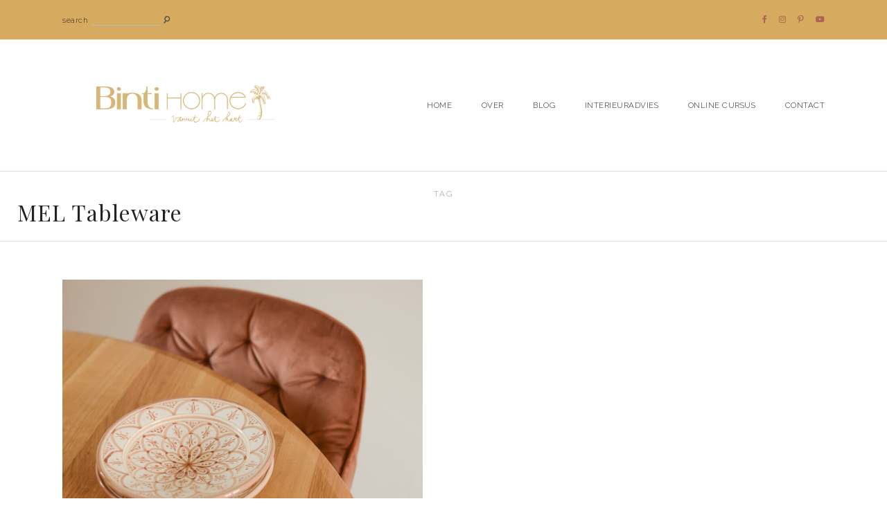

--- FILE ---
content_type: text/html; charset=UTF-8
request_url: https://bintihomeblog.com/tag/mel-tableware/
body_size: 19502
content:
<!DOCTYPE html>
<html dir="ltr" lang="nl-NL" prefix="og: https://ogp.me/ns#">
<head>

	<meta charset="UTF-8">
	<meta http-equiv="X-UA-Compatible" content="IE=edge">
	<meta name="viewport" content="width=device-width, initial-scale=1">

	<link rel="profile" href="http://gmpg.org/xfn/11" />
	<link rel="pingback" href="https://bintihomeblog.com/xmlrpc.php" />

		
	
		<!-- All in One SEO 4.8.1.1 - aioseo.com -->
	<meta name="robots" content="max-image-preview:large" />
	<link rel="canonical" href="https://bintihomeblog.com/tag/mel-tableware/" />
	<meta name="generator" content="All in One SEO (AIOSEO) 4.8.1.1" />
		<script type="application/ld+json" class="aioseo-schema">
			{"@context":"https:\/\/schema.org","@graph":[{"@type":"BreadcrumbList","@id":"https:\/\/bintihomeblog.com\/tag\/mel-tableware\/#breadcrumblist","itemListElement":[{"@type":"ListItem","@id":"https:\/\/bintihomeblog.com\/#listItem","position":1,"name":"Home","item":"https:\/\/bintihomeblog.com\/","nextItem":{"@type":"ListItem","@id":"https:\/\/bintihomeblog.com\/tag\/mel-tableware\/#listItem","name":"MEL Tableware"}},{"@type":"ListItem","@id":"https:\/\/bintihomeblog.com\/tag\/mel-tableware\/#listItem","position":2,"name":"MEL Tableware","previousItem":{"@type":"ListItem","@id":"https:\/\/bintihomeblog.com\/#listItem","name":"Home"}}]},{"@type":"CollectionPage","@id":"https:\/\/bintihomeblog.com\/tag\/mel-tableware\/#collectionpage","url":"https:\/\/bintihomeblog.com\/tag\/mel-tableware\/#collectionpage","name":"MEL Tableware - Binti Home | Interieurontwerpstudio & inspiratie blog","inLanguage":"nl-NL","isPartOf":{"@id":"https:\/\/bintihomeblog.com\/#website"},"breadcrumb":{"@id":"https:\/\/bintihomeblog.com\/tag\/mel-tableware\/#collectionpage"}},{"@type":"Organization","@id":"https:\/\/bintihomeblog.com\/#organization","name":"Binti Home | Interieurontwerpstudio & inspiratie blog","description":"Interieurontwerp studio en blog vol stylingtips, woontrends en interieurinspiratie","url":"https:\/\/bintihomeblog.com\/"},{"@type":"WebSite","@id":"https:\/\/bintihomeblog.com\/#website","url":"https:\/\/bintihomeblog.com\/","name":"Binti Home | Interieurontwerpstudio & inspiratie blog","description":"Interieurontwerp studio en blog vol stylingtips, woontrends en interieurinspiratie","inLanguage":"nl-NL","publisher":{"@id":"https:\/\/bintihomeblog.com\/#organization"}}]}
		</script>
		<!-- All in One SEO -->


	<!-- This site is optimized with the Yoast SEO Premium plugin v26.0 (Yoast SEO v26.0) - https://yoast.com/wordpress/plugins/seo/ -->
	<title>MEL Tableware - Binti Home | Interieurontwerpstudio &amp; inspiratie blog</title>
	<link rel="canonical" href="https://bintihomeblog.com/tag/mel-tableware/" />
	<meta property="og:locale" content="nl_NL" />
	<meta property="og:type" content="article" />
	<meta property="og:title" content="MEL Tableware Archieven" />
	<meta property="og:url" content="https://bintihomeblog.com/tag/mel-tableware/" />
	<meta property="og:site_name" content="Binti Home | Interieurontwerpstudio &amp; inspiratie blog" />
	<meta name="twitter:card" content="summary_large_image" />
	<script type="application/ld+json" class="yoast-schema-graph">{"@context":"https://schema.org","@graph":[{"@type":"CollectionPage","@id":"https://bintihomeblog.com/tag/mel-tableware/","url":"https://bintihomeblog.com/tag/mel-tableware/","name":"MEL Tableware Archieven - Binti Home | Interieurontwerpstudio &amp; inspiratie blog","isPartOf":{"@id":"https://bintihomeblog.com/#website"},"primaryImageOfPage":{"@id":"https://bintihomeblog.com/tag/mel-tableware/#primaryimage"},"image":{"@id":"https://bintihomeblog.com/tag/mel-tableware/#primaryimage"},"thumbnailUrl":"https://bintihomeblog.com/wp-content/uploads/2021/05/2-Marokkaans-aardewerk-terra-bruin-van-Mel-Tableware-Binti-Home-Blog-©BintiHome.jpg","breadcrumb":{"@id":"https://bintihomeblog.com/tag/mel-tableware/#breadcrumb"},"inLanguage":"nl-NL"},{"@type":"ImageObject","inLanguage":"nl-NL","@id":"https://bintihomeblog.com/tag/mel-tableware/#primaryimage","url":"https://bintihomeblog.com/wp-content/uploads/2021/05/2-Marokkaans-aardewerk-terra-bruin-van-Mel-Tableware-Binti-Home-Blog-©BintiHome.jpg","contentUrl":"https://bintihomeblog.com/wp-content/uploads/2021/05/2-Marokkaans-aardewerk-terra-bruin-van-Mel-Tableware-Binti-Home-Blog-©BintiHome.jpg","width":1000,"height":668},{"@type":"BreadcrumbList","@id":"https://bintihomeblog.com/tag/mel-tableware/#breadcrumb","itemListElement":[{"@type":"ListItem","position":1,"name":"Home","item":"https://bintihomeblog.com/"},{"@type":"ListItem","position":2,"name":"MEL Tableware"}]},{"@type":"WebSite","@id":"https://bintihomeblog.com/#website","url":"https://bintihomeblog.com/","name":"Binti Home | Interieurontwerpstudio &amp; inspiratie blog","description":"Interieurontwerp studio en blog vol stylingtips, woontrends en interieurinspiratie","potentialAction":[{"@type":"SearchAction","target":{"@type":"EntryPoint","urlTemplate":"https://bintihomeblog.com/?s={search_term_string}"},"query-input":{"@type":"PropertyValueSpecification","valueRequired":true,"valueName":"search_term_string"}}],"inLanguage":"nl-NL"}]}</script>
	<!-- / Yoast SEO Premium plugin. -->


<link rel='dns-prefetch' href='//www.googletagmanager.com' />
<link rel='dns-prefetch' href='//fonts.googleapis.com' />
<link rel="alternate" type="application/rss+xml" title="Binti Home | Interieurontwerpstudio &amp; inspiratie blog &raquo; feed" href="https://bintihomeblog.com/feed/" />
<link rel="alternate" type="application/rss+xml" title="Binti Home | Interieurontwerpstudio &amp; inspiratie blog &raquo; reacties feed" href="https://bintihomeblog.com/comments/feed/" />
<link rel="alternate" type="application/rss+xml" title="Binti Home | Interieurontwerpstudio &amp; inspiratie blog &raquo; MEL Tableware tag feed" href="https://bintihomeblog.com/tag/mel-tableware/feed/" />
		<!-- This site uses the Google Analytics by MonsterInsights plugin v8.23.1 - Using Analytics tracking - https://www.monsterinsights.com/ -->
							<script src="//www.googletagmanager.com/gtag/js?id=G-M90T88NNKC"  data-cfasync="false" data-wpfc-render="false" type="text/javascript" async></script>
			<script data-cfasync="false" data-wpfc-render="false" type="text/javascript">
				var mi_version = '8.23.1';
				var mi_track_user = true;
				var mi_no_track_reason = '';
				
								var disableStrs = [
										'ga-disable-G-M90T88NNKC',
									];

				/* Function to detect opted out users */
				function __gtagTrackerIsOptedOut() {
					for (var index = 0; index < disableStrs.length; index++) {
						if (document.cookie.indexOf(disableStrs[index] + '=true') > -1) {
							return true;
						}
					}

					return false;
				}

				/* Disable tracking if the opt-out cookie exists. */
				if (__gtagTrackerIsOptedOut()) {
					for (var index = 0; index < disableStrs.length; index++) {
						window[disableStrs[index]] = true;
					}
				}

				/* Opt-out function */
				function __gtagTrackerOptout() {
					for (var index = 0; index < disableStrs.length; index++) {
						document.cookie = disableStrs[index] + '=true; expires=Thu, 31 Dec 2099 23:59:59 UTC; path=/';
						window[disableStrs[index]] = true;
					}
				}

				if ('undefined' === typeof gaOptout) {
					function gaOptout() {
						__gtagTrackerOptout();
					}
				}
								window.dataLayer = window.dataLayer || [];

				window.MonsterInsightsDualTracker = {
					helpers: {},
					trackers: {},
				};
				if (mi_track_user) {
					function __gtagDataLayer() {
						dataLayer.push(arguments);
					}

					function __gtagTracker(type, name, parameters) {
						if (!parameters) {
							parameters = {};
						}

						if (parameters.send_to) {
							__gtagDataLayer.apply(null, arguments);
							return;
						}

						if (type === 'event') {
														parameters.send_to = monsterinsights_frontend.v4_id;
							var hookName = name;
							if (typeof parameters['event_category'] !== 'undefined') {
								hookName = parameters['event_category'] + ':' + name;
							}

							if (typeof MonsterInsightsDualTracker.trackers[hookName] !== 'undefined') {
								MonsterInsightsDualTracker.trackers[hookName](parameters);
							} else {
								__gtagDataLayer('event', name, parameters);
							}
							
						} else {
							__gtagDataLayer.apply(null, arguments);
						}
					}

					__gtagTracker('js', new Date());
					__gtagTracker('set', {
						'developer_id.dZGIzZG': true,
											});
										__gtagTracker('config', 'G-M90T88NNKC', {"forceSSL":"true","link_attribution":"true"} );
															window.gtag = __gtagTracker;										(function () {
						/* https://developers.google.com/analytics/devguides/collection/analyticsjs/ */
						/* ga and __gaTracker compatibility shim. */
						var noopfn = function () {
							return null;
						};
						var newtracker = function () {
							return new Tracker();
						};
						var Tracker = function () {
							return null;
						};
						var p = Tracker.prototype;
						p.get = noopfn;
						p.set = noopfn;
						p.send = function () {
							var args = Array.prototype.slice.call(arguments);
							args.unshift('send');
							__gaTracker.apply(null, args);
						};
						var __gaTracker = function () {
							var len = arguments.length;
							if (len === 0) {
								return;
							}
							var f = arguments[len - 1];
							if (typeof f !== 'object' || f === null || typeof f.hitCallback !== 'function') {
								if ('send' === arguments[0]) {
									var hitConverted, hitObject = false, action;
									if ('event' === arguments[1]) {
										if ('undefined' !== typeof arguments[3]) {
											hitObject = {
												'eventAction': arguments[3],
												'eventCategory': arguments[2],
												'eventLabel': arguments[4],
												'value': arguments[5] ? arguments[5] : 1,
											}
										}
									}
									if ('pageview' === arguments[1]) {
										if ('undefined' !== typeof arguments[2]) {
											hitObject = {
												'eventAction': 'page_view',
												'page_path': arguments[2],
											}
										}
									}
									if (typeof arguments[2] === 'object') {
										hitObject = arguments[2];
									}
									if (typeof arguments[5] === 'object') {
										Object.assign(hitObject, arguments[5]);
									}
									if ('undefined' !== typeof arguments[1].hitType) {
										hitObject = arguments[1];
										if ('pageview' === hitObject.hitType) {
											hitObject.eventAction = 'page_view';
										}
									}
									if (hitObject) {
										action = 'timing' === arguments[1].hitType ? 'timing_complete' : hitObject.eventAction;
										hitConverted = mapArgs(hitObject);
										__gtagTracker('event', action, hitConverted);
									}
								}
								return;
							}

							function mapArgs(args) {
								var arg, hit = {};
								var gaMap = {
									'eventCategory': 'event_category',
									'eventAction': 'event_action',
									'eventLabel': 'event_label',
									'eventValue': 'event_value',
									'nonInteraction': 'non_interaction',
									'timingCategory': 'event_category',
									'timingVar': 'name',
									'timingValue': 'value',
									'timingLabel': 'event_label',
									'page': 'page_path',
									'location': 'page_location',
									'title': 'page_title',
									'referrer' : 'page_referrer',
								};
								for (arg in args) {
																		if (!(!args.hasOwnProperty(arg) || !gaMap.hasOwnProperty(arg))) {
										hit[gaMap[arg]] = args[arg];
									} else {
										hit[arg] = args[arg];
									}
								}
								return hit;
							}

							try {
								f.hitCallback();
							} catch (ex) {
							}
						};
						__gaTracker.create = newtracker;
						__gaTracker.getByName = newtracker;
						__gaTracker.getAll = function () {
							return [];
						};
						__gaTracker.remove = noopfn;
						__gaTracker.loaded = true;
						window['__gaTracker'] = __gaTracker;
					})();
									} else {
										console.log("");
					(function () {
						function __gtagTracker() {
							return null;
						}

						window['__gtagTracker'] = __gtagTracker;
						window['gtag'] = __gtagTracker;
					})();
									}
			</script>
				<!-- / Google Analytics by MonsterInsights -->
		<style id='wp-img-auto-sizes-contain-inline-css' type='text/css'>
img:is([sizes=auto i],[sizes^="auto," i]){contain-intrinsic-size:3000px 1500px}
/*# sourceURL=wp-img-auto-sizes-contain-inline-css */
</style>
<link rel='stylesheet' id='flick-css' href='https://bintihomeblog.com/wp-content/plugins/mailchimp/assets/css/flick/flick.css?ver=1.6.3' type='text/css' media='all' />
<link rel='stylesheet' id='mailchimp_sf_main_css-css' href='https://bintihomeblog.com/?mcsf_action=main_css&#038;ver=1.6.3' type='text/css' media='all' />
<link rel='stylesheet' id='sby_styles-css' href='https://bintihomeblog.com/wp-content/plugins/feeds-for-youtube/css/sb-youtube-free.min.css?ver=2.4.0' type='text/css' media='all' />
<style id='wp-emoji-styles-inline-css' type='text/css'>

	img.wp-smiley, img.emoji {
		display: inline !important;
		border: none !important;
		box-shadow: none !important;
		height: 1em !important;
		width: 1em !important;
		margin: 0 0.07em !important;
		vertical-align: -0.1em !important;
		background: none !important;
		padding: 0 !important;
	}
/*# sourceURL=wp-emoji-styles-inline-css */
</style>
<link rel='stylesheet' id='wp-block-library-css' href='https://bintihomeblog.com/wp-includes/css/dist/block-library/style.min.css?ver=6.9' type='text/css' media='all' />
<style id='global-styles-inline-css' type='text/css'>
:root{--wp--preset--aspect-ratio--square: 1;--wp--preset--aspect-ratio--4-3: 4/3;--wp--preset--aspect-ratio--3-4: 3/4;--wp--preset--aspect-ratio--3-2: 3/2;--wp--preset--aspect-ratio--2-3: 2/3;--wp--preset--aspect-ratio--16-9: 16/9;--wp--preset--aspect-ratio--9-16: 9/16;--wp--preset--color--black: #000000;--wp--preset--color--cyan-bluish-gray: #abb8c3;--wp--preset--color--white: #ffffff;--wp--preset--color--pale-pink: #f78da7;--wp--preset--color--vivid-red: #cf2e2e;--wp--preset--color--luminous-vivid-orange: #ff6900;--wp--preset--color--luminous-vivid-amber: #fcb900;--wp--preset--color--light-green-cyan: #7bdcb5;--wp--preset--color--vivid-green-cyan: #00d084;--wp--preset--color--pale-cyan-blue: #8ed1fc;--wp--preset--color--vivid-cyan-blue: #0693e3;--wp--preset--color--vivid-purple: #9b51e0;--wp--preset--color--light-grayish-pink: #EFE9E8;--wp--preset--color--grey: #BBBBBB;--wp--preset--color--dark-grey: #999999;--wp--preset--gradient--vivid-cyan-blue-to-vivid-purple: linear-gradient(135deg,rgb(6,147,227) 0%,rgb(155,81,224) 100%);--wp--preset--gradient--light-green-cyan-to-vivid-green-cyan: linear-gradient(135deg,rgb(122,220,180) 0%,rgb(0,208,130) 100%);--wp--preset--gradient--luminous-vivid-amber-to-luminous-vivid-orange: linear-gradient(135deg,rgb(252,185,0) 0%,rgb(255,105,0) 100%);--wp--preset--gradient--luminous-vivid-orange-to-vivid-red: linear-gradient(135deg,rgb(255,105,0) 0%,rgb(207,46,46) 100%);--wp--preset--gradient--very-light-gray-to-cyan-bluish-gray: linear-gradient(135deg,rgb(238,238,238) 0%,rgb(169,184,195) 100%);--wp--preset--gradient--cool-to-warm-spectrum: linear-gradient(135deg,rgb(74,234,220) 0%,rgb(151,120,209) 20%,rgb(207,42,186) 40%,rgb(238,44,130) 60%,rgb(251,105,98) 80%,rgb(254,248,76) 100%);--wp--preset--gradient--blush-light-purple: linear-gradient(135deg,rgb(255,206,236) 0%,rgb(152,150,240) 100%);--wp--preset--gradient--blush-bordeaux: linear-gradient(135deg,rgb(254,205,165) 0%,rgb(254,45,45) 50%,rgb(107,0,62) 100%);--wp--preset--gradient--luminous-dusk: linear-gradient(135deg,rgb(255,203,112) 0%,rgb(199,81,192) 50%,rgb(65,88,208) 100%);--wp--preset--gradient--pale-ocean: linear-gradient(135deg,rgb(255,245,203) 0%,rgb(182,227,212) 50%,rgb(51,167,181) 100%);--wp--preset--gradient--electric-grass: linear-gradient(135deg,rgb(202,248,128) 0%,rgb(113,206,126) 100%);--wp--preset--gradient--midnight: linear-gradient(135deg,rgb(2,3,129) 0%,rgb(40,116,252) 100%);--wp--preset--font-size--small: 13px;--wp--preset--font-size--medium: 20px;--wp--preset--font-size--large: 36px;--wp--preset--font-size--x-large: 42px;--wp--preset--spacing--20: 0.44rem;--wp--preset--spacing--30: 0.67rem;--wp--preset--spacing--40: 1rem;--wp--preset--spacing--50: 1.5rem;--wp--preset--spacing--60: 2.25rem;--wp--preset--spacing--70: 3.38rem;--wp--preset--spacing--80: 5.06rem;--wp--preset--shadow--natural: 6px 6px 9px rgba(0, 0, 0, 0.2);--wp--preset--shadow--deep: 12px 12px 50px rgba(0, 0, 0, 0.4);--wp--preset--shadow--sharp: 6px 6px 0px rgba(0, 0, 0, 0.2);--wp--preset--shadow--outlined: 6px 6px 0px -3px rgb(255, 255, 255), 6px 6px rgb(0, 0, 0);--wp--preset--shadow--crisp: 6px 6px 0px rgb(0, 0, 0);}:where(.is-layout-flex){gap: 0.5em;}:where(.is-layout-grid){gap: 0.5em;}body .is-layout-flex{display: flex;}.is-layout-flex{flex-wrap: wrap;align-items: center;}.is-layout-flex > :is(*, div){margin: 0;}body .is-layout-grid{display: grid;}.is-layout-grid > :is(*, div){margin: 0;}:where(.wp-block-columns.is-layout-flex){gap: 2em;}:where(.wp-block-columns.is-layout-grid){gap: 2em;}:where(.wp-block-post-template.is-layout-flex){gap: 1.25em;}:where(.wp-block-post-template.is-layout-grid){gap: 1.25em;}.has-black-color{color: var(--wp--preset--color--black) !important;}.has-cyan-bluish-gray-color{color: var(--wp--preset--color--cyan-bluish-gray) !important;}.has-white-color{color: var(--wp--preset--color--white) !important;}.has-pale-pink-color{color: var(--wp--preset--color--pale-pink) !important;}.has-vivid-red-color{color: var(--wp--preset--color--vivid-red) !important;}.has-luminous-vivid-orange-color{color: var(--wp--preset--color--luminous-vivid-orange) !important;}.has-luminous-vivid-amber-color{color: var(--wp--preset--color--luminous-vivid-amber) !important;}.has-light-green-cyan-color{color: var(--wp--preset--color--light-green-cyan) !important;}.has-vivid-green-cyan-color{color: var(--wp--preset--color--vivid-green-cyan) !important;}.has-pale-cyan-blue-color{color: var(--wp--preset--color--pale-cyan-blue) !important;}.has-vivid-cyan-blue-color{color: var(--wp--preset--color--vivid-cyan-blue) !important;}.has-vivid-purple-color{color: var(--wp--preset--color--vivid-purple) !important;}.has-black-background-color{background-color: var(--wp--preset--color--black) !important;}.has-cyan-bluish-gray-background-color{background-color: var(--wp--preset--color--cyan-bluish-gray) !important;}.has-white-background-color{background-color: var(--wp--preset--color--white) !important;}.has-pale-pink-background-color{background-color: var(--wp--preset--color--pale-pink) !important;}.has-vivid-red-background-color{background-color: var(--wp--preset--color--vivid-red) !important;}.has-luminous-vivid-orange-background-color{background-color: var(--wp--preset--color--luminous-vivid-orange) !important;}.has-luminous-vivid-amber-background-color{background-color: var(--wp--preset--color--luminous-vivid-amber) !important;}.has-light-green-cyan-background-color{background-color: var(--wp--preset--color--light-green-cyan) !important;}.has-vivid-green-cyan-background-color{background-color: var(--wp--preset--color--vivid-green-cyan) !important;}.has-pale-cyan-blue-background-color{background-color: var(--wp--preset--color--pale-cyan-blue) !important;}.has-vivid-cyan-blue-background-color{background-color: var(--wp--preset--color--vivid-cyan-blue) !important;}.has-vivid-purple-background-color{background-color: var(--wp--preset--color--vivid-purple) !important;}.has-black-border-color{border-color: var(--wp--preset--color--black) !important;}.has-cyan-bluish-gray-border-color{border-color: var(--wp--preset--color--cyan-bluish-gray) !important;}.has-white-border-color{border-color: var(--wp--preset--color--white) !important;}.has-pale-pink-border-color{border-color: var(--wp--preset--color--pale-pink) !important;}.has-vivid-red-border-color{border-color: var(--wp--preset--color--vivid-red) !important;}.has-luminous-vivid-orange-border-color{border-color: var(--wp--preset--color--luminous-vivid-orange) !important;}.has-luminous-vivid-amber-border-color{border-color: var(--wp--preset--color--luminous-vivid-amber) !important;}.has-light-green-cyan-border-color{border-color: var(--wp--preset--color--light-green-cyan) !important;}.has-vivid-green-cyan-border-color{border-color: var(--wp--preset--color--vivid-green-cyan) !important;}.has-pale-cyan-blue-border-color{border-color: var(--wp--preset--color--pale-cyan-blue) !important;}.has-vivid-cyan-blue-border-color{border-color: var(--wp--preset--color--vivid-cyan-blue) !important;}.has-vivid-purple-border-color{border-color: var(--wp--preset--color--vivid-purple) !important;}.has-vivid-cyan-blue-to-vivid-purple-gradient-background{background: var(--wp--preset--gradient--vivid-cyan-blue-to-vivid-purple) !important;}.has-light-green-cyan-to-vivid-green-cyan-gradient-background{background: var(--wp--preset--gradient--light-green-cyan-to-vivid-green-cyan) !important;}.has-luminous-vivid-amber-to-luminous-vivid-orange-gradient-background{background: var(--wp--preset--gradient--luminous-vivid-amber-to-luminous-vivid-orange) !important;}.has-luminous-vivid-orange-to-vivid-red-gradient-background{background: var(--wp--preset--gradient--luminous-vivid-orange-to-vivid-red) !important;}.has-very-light-gray-to-cyan-bluish-gray-gradient-background{background: var(--wp--preset--gradient--very-light-gray-to-cyan-bluish-gray) !important;}.has-cool-to-warm-spectrum-gradient-background{background: var(--wp--preset--gradient--cool-to-warm-spectrum) !important;}.has-blush-light-purple-gradient-background{background: var(--wp--preset--gradient--blush-light-purple) !important;}.has-blush-bordeaux-gradient-background{background: var(--wp--preset--gradient--blush-bordeaux) !important;}.has-luminous-dusk-gradient-background{background: var(--wp--preset--gradient--luminous-dusk) !important;}.has-pale-ocean-gradient-background{background: var(--wp--preset--gradient--pale-ocean) !important;}.has-electric-grass-gradient-background{background: var(--wp--preset--gradient--electric-grass) !important;}.has-midnight-gradient-background{background: var(--wp--preset--gradient--midnight) !important;}.has-small-font-size{font-size: var(--wp--preset--font-size--small) !important;}.has-medium-font-size{font-size: var(--wp--preset--font-size--medium) !important;}.has-large-font-size{font-size: var(--wp--preset--font-size--large) !important;}.has-x-large-font-size{font-size: var(--wp--preset--font-size--x-large) !important;}
/*# sourceURL=global-styles-inline-css */
</style>

<style id='classic-theme-styles-inline-css' type='text/css'>
/*! This file is auto-generated */
.wp-block-button__link{color:#fff;background-color:#32373c;border-radius:9999px;box-shadow:none;text-decoration:none;padding:calc(.667em + 2px) calc(1.333em + 2px);font-size:1.125em}.wp-block-file__button{background:#32373c;color:#fff;text-decoration:none}
/*# sourceURL=/wp-includes/css/classic-themes.min.css */
</style>
<link rel='stylesheet' id='contact-form-7-css' href='https://bintihomeblog.com/wp-content/plugins/contact-form-7/includes/css/styles.css?ver=6.0.5' type='text/css' media='all' />
<link rel='stylesheet' id='everleigh-elements-css-css' href='https://bintihomeblog.com/wp-content/plugins/everleigh-elements/css/everleigh-elements.css?ver=1.1' type='text/css' media='all' />
<link rel='stylesheet' id='everleigh-style-css' href='https://bintihomeblog.com/wp-content/themes/everleigh/style.css?ver=6.9' type='text/css' media='all' />
<link rel='stylesheet' id='child-style-css' href='https://bintihomeblog.com/wp-content/themes/everleigh-child/style.css?ver=6.9' type='text/css' media='all' />
<link rel='stylesheet' id='font-awesome-css-css' href='https://bintihomeblog.com/wp-content/themes/everleigh/css/font-awesome.min.css?ver=6.9' type='text/css' media='all' />
<link rel='stylesheet' id='everleigh-responsive-css' href='https://bintihomeblog.com/wp-content/themes/everleigh/css/responsive.css?ver=1.2.1' type='text/css' media='all' />
<link rel='stylesheet' id='everleigh-google-fonts-css' href='//fonts.googleapis.com/css?family=Raleway%3A300%2C300i%2C400%2C700%7CPlayfair+Display' type='text/css' media='all' />
<style id='akismet-widget-style-inline-css' type='text/css'>

			.a-stats {
				--akismet-color-mid-green: #357b49;
				--akismet-color-white: #fff;
				--akismet-color-light-grey: #f6f7f7;

				max-width: 350px;
				width: auto;
			}

			.a-stats * {
				all: unset;
				box-sizing: border-box;
			}

			.a-stats strong {
				font-weight: 600;
			}

			.a-stats a.a-stats__link,
			.a-stats a.a-stats__link:visited,
			.a-stats a.a-stats__link:active {
				background: var(--akismet-color-mid-green);
				border: none;
				box-shadow: none;
				border-radius: 8px;
				color: var(--akismet-color-white);
				cursor: pointer;
				display: block;
				font-family: -apple-system, BlinkMacSystemFont, 'Segoe UI', 'Roboto', 'Oxygen-Sans', 'Ubuntu', 'Cantarell', 'Helvetica Neue', sans-serif;
				font-weight: 500;
				padding: 12px;
				text-align: center;
				text-decoration: none;
				transition: all 0.2s ease;
			}

			/* Extra specificity to deal with TwentyTwentyOne focus style */
			.widget .a-stats a.a-stats__link:focus {
				background: var(--akismet-color-mid-green);
				color: var(--akismet-color-white);
				text-decoration: none;
			}

			.a-stats a.a-stats__link:hover {
				filter: brightness(110%);
				box-shadow: 0 4px 12px rgba(0, 0, 0, 0.06), 0 0 2px rgba(0, 0, 0, 0.16);
			}

			.a-stats .count {
				color: var(--akismet-color-white);
				display: block;
				font-size: 1.5em;
				line-height: 1.4;
				padding: 0 13px;
				white-space: nowrap;
			}
		
/*# sourceURL=akismet-widget-style-inline-css */
</style>
<link rel='stylesheet' id='mg-fontawesome-css' href='https://bintihomeblog.com/wp-content/plugins/media-grid/css/fontAwesome/css/all.min.css?ver=5.15.2' type='text/css' media='all' />
<link rel='stylesheet' id='mediaelement-css' href='https://bintihomeblog.com/wp-includes/js/mediaelement/mediaelementplayer-legacy.min.css?ver=4.2.17' type='text/css' media='all' />
<link rel='stylesheet' id='wp-mediaelement-css' href='https://bintihomeblog.com/wp-includes/js/mediaelement/wp-mediaelement.min.css?ver=6.9' type='text/css' media='all' />
<link rel='stylesheet' id='mg-frontend-css' href='https://bintihomeblog.com/wp-content/plugins/media-grid/css/frontend.min.css?ver=7.0.13' type='text/css' media='all' />
<link rel='stylesheet' id='mg-lightbox-css' href='https://bintihomeblog.com/wp-content/plugins/media-grid/css/lightbox.min.css?ver=7.0.13' type='text/css' media='all' />
<link rel='stylesheet' id='mg-custom-css-css' href='https://bintihomeblog.com/wp-content/plugins/media-grid/css/custom.css?ver=7.0.13-5702d21922cddfbee25573726e5a5ae6' type='text/css' media='all' />
<script type="text/javascript" id="jquery-core-js-extra">
/* <![CDATA[ */
var lcmg = {"audio_loop":"","rtl":"","mobile_thold":"800","deepl_elems":["item","category","search","page"],"full_deepl":"","kenburns_timing":"7500","touch_ol_behav":"normal","filters_behav":"standard","video_poster_trick":"https://bintihomeblog.com/wp-content/plugins/media-grid/img/transparent.png","show_filter_match":"","search_behav":"any_word","scrolltop_on_pag":"1","inl_slider_fx":"fadeslide","inl_slider_easing":"ease","inl_slider_fx_time":"400","inl_slider_intval":"3000","lightbox_mode":"mg_classic_lb","lb_carousel":"","lb_touchswipe":"","lb_slider_fx":"fadeslide","lb_slider_easing":"ease","lb_slider_fx_time":"400","lb_slider_intval":"3000","lb_slider_counter":"","add_to_cart_str":"Add to cart","out_of_stock_str":"Out of stock"};
//# sourceURL=jquery-core-js-extra
/* ]]> */
</script>
<script type="text/javascript" src="https://bintihomeblog.com/wp-includes/js/jquery/jquery.min.js?ver=3.7.1" id="jquery-core-js"></script>
<script type="text/javascript" src="https://bintihomeblog.com/wp-includes/js/jquery/jquery-migrate.min.js?ver=3.4.1" id="jquery-migrate-js"></script>
<script type="text/javascript" src="https://bintihomeblog.com/wp-content/plugins/google-analytics-premium/assets/js/frontend-gtag.min.js?ver=8.23.1" id="monsterinsights-frontend-script-js"></script>
<script data-cfasync="false" data-wpfc-render="false" type="text/javascript" id='monsterinsights-frontend-script-js-extra'>/* <![CDATA[ */
var monsterinsights_frontend = {"js_events_tracking":"true","download_extensions":"doc,pdf,ppt,zip,xls,docx,pptx,xlsx","inbound_paths":"[{\"path\":\"\\\/go\\\/\",\"label\":\"affiliate\"},{\"path\":\"\\\/recommend\\\/\",\"label\":\"affiliate\"}]","home_url":"https:\/\/bintihomeblog.com","hash_tracking":"false","v4_id":"G-M90T88NNKC"};/* ]]> */
</script>

<!-- Google tag (gtag.js) snippet toegevoegd door Site Kit -->

<!-- Google Analytics snippet toegevoegd door Site Kit -->
<script type="text/javascript" src="https://www.googletagmanager.com/gtag/js?id=GT-W6B4LJL" id="google_gtagjs-js" async></script>
<script type="text/javascript" id="google_gtagjs-js-after">
/* <![CDATA[ */
window.dataLayer = window.dataLayer || [];function gtag(){dataLayer.push(arguments);}
gtag("set","linker",{"domains":["bintihomeblog.com"]});
gtag("js", new Date());
gtag("set", "developer_id.dZTNiMT", true);
gtag("config", "GT-W6B4LJL");
 window._googlesitekit = window._googlesitekit || {}; window._googlesitekit.throttledEvents = []; window._googlesitekit.gtagEvent = (name, data) => { var key = JSON.stringify( { name, data } ); if ( !! window._googlesitekit.throttledEvents[ key ] ) { return; } window._googlesitekit.throttledEvents[ key ] = true; setTimeout( () => { delete window._googlesitekit.throttledEvents[ key ]; }, 5 ); gtag( "event", name, { ...data, event_source: "site-kit" } ); } 
//# sourceURL=google_gtagjs-js-after
/* ]]> */
</script>

<!-- Einde Google tag (gtag.js) snippet toegevoegd door Site Kit -->
<link rel="https://api.w.org/" href="https://bintihomeblog.com/wp-json/" /><link rel="alternate" title="JSON" type="application/json" href="https://bintihomeblog.com/wp-json/wp/v2/tags/632" /><link rel="EditURI" type="application/rsd+xml" title="RSD" href="https://bintihomeblog.com/xmlrpc.php?rsd" />
<meta name="generator" content="WordPress 6.9" />
			<meta property="ia:markup_url" content="https://bintihomeblog.com/marokkaans-aardewerk-marokko-mel-tableware/?ia_markup=1" />
			<meta name="generator" content="Site Kit by Google 1.148.0" /><script type="text/javascript">
	jQuery(function($) {
		$('.date-pick').each(function() {
			var format = $(this).data('format') || 'mm/dd/yyyy';
			format = format.replace(/yyyy/i, 'yy');
			$(this).datepicker({
				autoFocusNextInput: true,
				constrainInput: false,
				changeMonth: true,
				changeYear: true,
				beforeShow: function(input, inst) { $('#ui-datepicker-div').addClass('show'); },
				dateFormat: format.toLowerCase(),
			});
		});
		d = new Date();
		$('.birthdate-pick').each(function() {
			var format = $(this).data('format') || 'mm/dd';
			format = format.replace(/yyyy/i, 'yy');
			$(this).datepicker({
				autoFocusNextInput: true,
				constrainInput: false,
				changeMonth: true,
				changeYear: false,
				minDate: new Date(d.getFullYear(), 1-1, 1),
				maxDate: new Date(d.getFullYear(), 12-1, 31),
				beforeShow: function(input, inst) { $('#ui-datepicker-div').removeClass('show'); },
				dateFormat: format.toLowerCase(),
			});

		});

	});
</script>
<script type='text/javascript'>
/* <![CDATA[ */
var VPData = {"version":"3.3.12","pro":false,"__":{"couldnt_retrieve_vp":"Couldn't retrieve Visual Portfolio ID.","pswp_close":"Close (Esc)","pswp_share":"Share","pswp_fs":"Toggle fullscreen","pswp_zoom":"Zoom in\/out","pswp_prev":"Previous (arrow left)","pswp_next":"Next (arrow right)","pswp_share_fb":"Share on Facebook","pswp_share_tw":"Tweet","pswp_share_pin":"Pin it","pswp_download":"Download","fancybox_close":"Close","fancybox_next":"Next","fancybox_prev":"Previous","fancybox_error":"The requested content cannot be loaded. <br \/> Please try again later.","fancybox_play_start":"Start slideshow","fancybox_play_stop":"Pause slideshow","fancybox_full_screen":"Full screen","fancybox_thumbs":"Thumbnails","fancybox_download":"Download","fancybox_share":"Share","fancybox_zoom":"Zoom"},"settingsPopupGallery":{"enable_on_wordpress_images":false,"vendor":"fancybox","deep_linking":false,"deep_linking_url_to_share_images":false,"show_arrows":true,"show_counter":true,"show_zoom_button":true,"show_fullscreen_button":true,"show_share_button":true,"show_close_button":true,"show_thumbs":true,"show_download_button":false,"show_slideshow":false,"click_to_zoom":true,"restore_focus":true},"screenSizes":[320,576,768,992,1200]};
/* ]]> */
</script>
		<noscript>
			<style type="text/css">
				.vp-portfolio__preloader-wrap{display:none}.vp-portfolio__filter-wrap,.vp-portfolio__items-wrap,.vp-portfolio__pagination-wrap,.vp-portfolio__sort-wrap{opacity:1;visibility:visible}.vp-portfolio__item .vp-portfolio__item-img noscript+img,.vp-portfolio__thumbnails-wrap{display:none}
			</style>
		</noscript>
		<script type="text/javascript">
(function(url){
	if(/(?:Chrome\/26\.0\.1410\.63 Safari\/537\.31|WordfenceTestMonBot)/.test(navigator.userAgent)){ return; }
	var addEvent = function(evt, handler) {
		if (window.addEventListener) {
			document.addEventListener(evt, handler, false);
		} else if (window.attachEvent) {
			document.attachEvent('on' + evt, handler);
		}
	};
	var removeEvent = function(evt, handler) {
		if (window.removeEventListener) {
			document.removeEventListener(evt, handler, false);
		} else if (window.detachEvent) {
			document.detachEvent('on' + evt, handler);
		}
	};
	var evts = 'contextmenu dblclick drag dragend dragenter dragleave dragover dragstart drop keydown keypress keyup mousedown mousemove mouseout mouseover mouseup mousewheel scroll'.split(' ');
	var logHuman = function() {
		if (window.wfLogHumanRan) { return; }
		window.wfLogHumanRan = true;
		var wfscr = document.createElement('script');
		wfscr.type = 'text/javascript';
		wfscr.async = true;
		wfscr.src = url + '&r=' + Math.random();
		(document.getElementsByTagName('head')[0]||document.getElementsByTagName('body')[0]).appendChild(wfscr);
		for (var i = 0; i < evts.length; i++) {
			removeEvent(evts[i], logHuman);
		}
	};
	for (var i = 0; i < evts.length; i++) {
		addEvent(evts[i], logHuman);
	}
})('//bintihomeblog.com/?wordfence_lh=1&hid=4516D8BD38607A0CF55C13501EEA01C4');
</script><script id="mcjs">!function(c,h,i,m,p){m=c.createElement(h),p=c.getElementsByTagName(h)[0],m.async=1,m.src=i,p.parentNode.insertBefore(m,p)}(document,"script","https://chimpstatic.com/mcjs-connected/js/users/58e7b6c18cec16ce6e4a671da/dfeffc7daa750851a81a4b04d.js");</script>	
	<style class="everleigh-customizer-styles" type="text/css"> 

				.everleigh-site-logo img { width: 600px;}
						.everleigh-below-menu .everleigh-nav-wrapper, .everleigh-below-menu .everleigh-nav-wrapper .menu .sub-menu, .everleigh-below-menu .everleigh-nav-wrapper .menu .children { background-color: #ab6553 }
						.everleigh-below-menu .everleigh-nav-wrapper li a { color: #ffffff }
						.everleigh-below-menu .everleigh-nav-wrapper li a:hover { color: #d6aa5f }
						#everleigh-header .everleigh-social-media-follow-icons a { color: #ab6553 }
						.everleigh-related-posts h3:after, .everleigh-reply a:after, .everleigh-edit a:after, #comments #respond, .everleigh-blog-item.sticky .everleigh-post-content:before, .everleigh-accent:after { background-color: #f6bb96 }
			.everleigh-blog-item.sticky .everleigh-post-media, .everleigh-blog-item.sticky.everleigh-no-post-thumbnail .everleigh-post-header, blockquote { border-color: #f6bb96 }
						a { color: #dd9933 }
						a:hover, .everleigh-nav-wrapper li a:hover, #everleigh-searchform button[type="submit"]:hover .fa-search, #everleigh-header .everleigh-social-media-follow-icons a:hover,
			.everleigh-cat a:hover, .everleigh-slide-item .everleigh-slider-title a:hover, .everleigh-post-header h2 a:hover,
			.everleigh-post-comment-count a:hover, .everleigh-share-icon .fa-share-alt:hover, .everleigh-share-buttons i:hover, a .everleigh-post-location span:hover, a .everleigh-latest-product-title:hover,
			.everleigh-map-widget a:hover h6, .everleigh-custom-image-list-title:hover, #everleigh-sidebar .null-instagram-feed p.clear a:hover, .everleigh-custom-list-title:hover,
			.everleigh-side-title a:hover, .everleigh-page-wrapper .widget_pages a:hover, .everleigh-page-wrapper .widget_meta a:hover, .everleigh-page-wrapper .widget_recent_entries a:hover, .everleigh-page-wrapper .widget_nav_menu a:hover, 
			.everleigh-page-wrapper .widget_categories a:hover, .everleigh-page-wrapper .widget_archive a:hover,  .everleigh-page-wrapper .widget_recent_comments a:hover, .elementor-widget-wp-widget-recent-posts a:hover, 
			.elementor-widget-wp-widget-archives a:hover, .elementor-widget-wp-widget-categories a:hover, .elementor-widget-wp-widget-pages a:hover, .elementor-widget-wp-widget-meta a:hover, 
			.elementor-widget-wp-widget-recent-comments a:hover, .elementor-widget-wp-widget-recent-comments .comment-author-link a:hover, .elementor-widget-wp-widget-nav_menu a:hover, 
			.everleigh-latest-video-description a p:hover, .everleigh-block-share-buttons i:hover, .widget.null-instagram-feed p.clear a:hover, .everleigh-gallery-item h2 a:hover, .everleigh-next-post-link:hover, 
			.elementor-widget-wp-widget-null-instagram-feed p.clear a:hover, .everleigh-author-social-media i:hover, .everleigh-author-content h5 a:hover, .everleigh-item-related-caption h4 a:hover, 
			.everleigh-pagination-post-content h6:hover, .everleigh-reply a:hover, .everleigh-edit a:hover, .everleigh-comment-author a:hover, .ph-marketing a:hover, #everleigh-footer p.clear a:hover,
			#everleigh-header .slicknav_nav a:hover, #everleigh-header .slicknav_menu .slicknav_menutxt:hover, .everleigh-the-post-slide .everleigh-cat a:hover, .everleigh-footer-menu a:hover,
			#everleigh-sidebar #everleigh-searchform .fa-search:hover, .everleigh-newer a:hover, .everleigh-older a:hover, .everleigh-page-wrapper th a:hover, #everleigh-footer .everleigh-social-media-follow-icons a:hover,
			.everleigh-about-social-icons a:hover, .woocommerce-MyAccount-navigation a:hover, .woocommerce ul.products li.product .woocommerce-loop-product__title:hover, .product_meta a:hover, .woocommerce div.product form.cart .reset_variations:hover,
			.woocommerce-MyAccount-content a:hover, .woocommerce.widget_products span.product-title:hover,  .woocommerce.widget_recently_viewed_products span.product-title:hover, .woocommerce.widget_recent_reviews span.product-title:hover,  
			.woocommerce.widget_top_rated_products span.product-titler:hover, .woocommerce-widget-layered-nav a:hover, .widget_product_categories a:hover, .woocommerce .widget_rating_filter .star-rating:hover, 
			.woocommerce .widget_layered_nav_filters ul li a:hover, .woocommerce ul.cart_list li a:hover, .woocommerce ul.product_list_widget li a:hover, .woocommerce.widget_products span.product-title:hover,  .woocommerce.widget_recently_viewed_products span.product-title:hover, 
			.woocommerce.widget_recent_reviews span.product-title:hover, .woocommerce.widget_top_rated_products span.product-title:hover, a.woocommerce-review-link:hover { color: #dd9933 }
			
			.everleigh-read-more:hover, input[type="submit"]:hover, .everleigh-custom-mc4wp-section input[type="submit"]:hover, .everleigh-subscribe-link:hover, .everleigh-post-tags a:hover,
			.everleigh-title-wrapper span:hover, .tagcloud a:hover, a.more-link:hover, .everleigh-wp-links a:hover, .everleigh-elementor-mc4wp-section input[type="submit"]:hover, .woocommerce #respond input#submit.alt:hover, 
			.woocommerce a.button.alt:hover, .woocommerce button.button.alt:hover, .woocommerce input.button.alt:hover, .woocommerce a.button:hover, .woocommerce #respond input#submit:hover { background-color: #dd9933 }
						.everleigh-archive-box { border-color: #edd9cb }
						.everleigh-title-wrapper span { background-color: #d6aa5f }
						.everleigh-read-more, a.more-link, .everleigh-wp-links a { background-color: #d6aa5f }
						.everleigh-read-more a, a.more-link, .everleigh-wp-links a { color: #000000 }
						.everleigh-read-more:hover, a.more-link:hover, .everleigh-wp-links a:hover { background-color: #ac6553 }
						#everleigh-footer .instagram-footer-widget::before, #everleigh-footer p.clear a, .everleigh-footer-no-instagram .everleigh-footer-container { background-color: #f6bb96 }
						@media only screen and (max-width: 900px) {
				.everleigh-site-logo img { width: 600px;}
			}
					

	@media only screen and (max-width: 650px) {
						.everleigh-site-logo img { width: 600px;}
					}			
	</style>
    <meta name="generator" content="Elementor 3.28.3; features: additional_custom_breakpoints, e_local_google_fonts; settings: css_print_method-internal, google_font-enabled, font_display-auto">
			<style>
				.e-con.e-parent:nth-of-type(n+4):not(.e-lazyloaded):not(.e-no-lazyload),
				.e-con.e-parent:nth-of-type(n+4):not(.e-lazyloaded):not(.e-no-lazyload) * {
					background-image: none !important;
				}
				@media screen and (max-height: 1024px) {
					.e-con.e-parent:nth-of-type(n+3):not(.e-lazyloaded):not(.e-no-lazyload),
					.e-con.e-parent:nth-of-type(n+3):not(.e-lazyloaded):not(.e-no-lazyload) * {
						background-image: none !important;
					}
				}
				@media screen and (max-height: 640px) {
					.e-con.e-parent:nth-of-type(n+2):not(.e-lazyloaded):not(.e-no-lazyload),
					.e-con.e-parent:nth-of-type(n+2):not(.e-lazyloaded):not(.e-no-lazyload) * {
						background-image: none !important;
					}
				}
			</style>
					<style type="text/css">
			/* If html does not have either class, do not show lazy loaded images. */
			html:not(.vp-lazyload-enabled):not(.js) .vp-lazyload {
				display: none;
			}
		</style>
		<script>
			document.documentElement.classList.add(
				'vp-lazyload-enabled'
			);
		</script>
		<link rel="icon" href="https://bintihomeblog.com/wp-content/uploads/2021/08/cropped-Palmtree-Binti-oker-als-favicon-32x32.jpg" sizes="32x32" />
<link rel="icon" href="https://bintihomeblog.com/wp-content/uploads/2021/08/cropped-Palmtree-Binti-oker-als-favicon-192x192.jpg" sizes="192x192" />
<link rel="apple-touch-icon" href="https://bintihomeblog.com/wp-content/uploads/2021/08/cropped-Palmtree-Binti-oker-als-favicon-180x180.jpg" />
<meta name="msapplication-TileImage" content="https://bintihomeblog.com/wp-content/uploads/2021/08/cropped-Palmtree-Binti-oker-als-favicon-270x270.jpg" />
		<style type="text/css" id="wp-custom-css">
			.everleigh-elementor-mc4wp-section .elementor-element-244cffc .everleigh-mc4wp-text {
display: none; 
}

@media only screen and (max-width: 1025px) {
.everleigh-triple-images-inner-section .elementor-container:before {
	display: none;	
}	
}	

@media only screen and (max-width: 1000px) {
.everleigh-custom-services-inner-section.elementor-element-f614343 {
        margin-top: -130px !important;
}
.everleigh-custom-services-inner-section.elementor-element-1c2801d {
        margin-top: -350px !important;
}
}

.everleigh-custom-mc4wp-section input[type="submit"] {
    background: #d6aa5f;
    color: #222222;
    width: auto;
    font-size: 11.5px;
    line-height: 1;
    font-weight: 400;
    margin: 0;
    padding: 12px 17px;
    text-transform: uppercase;
    -moz-appearance: none;
    -webkit-appearance: none;
}
.everleigh-inline-left .everleigh-top-bar {
    background: #d6aa5f;
    padding: 20px;
    line-height: 1;
}
:root {
    --woocommerce: #a46497;
    --wc-green: #7ad03a;
    --wc-red: #a00;
    --wc-orange: #ffba00;
    --wc-blue: #2ea2cc;
    --wc-primary: #a46497;
    --wc-primary-text: white;
    --wc-secondary: #d6aa5f;
    --wc-secondary-text: #515151;
    --wc-highlight: #77a464;
    --wc-highligh-text: white;
    --wc-content-bg: #fff;
    --wc-subtext: #767676;
}

.everleigh-about-widget-caption {
    background: #d6aa5f;
    padding: 22px 20px 27px;
    margin: 8px 0 0 0;
}
/* 1) Verberg categorie/tags boven de titel (home/blog cards) */
.post-categories,
.cat-links,
.entry-categories,
.post-meta,
.entry-meta,
.blog-meta,
.elementor-post__meta-data,
.elementor-post-info,
.jeg_meta_category,
.td-post-category,
.post-category,
.post-meta-info {
  display: none !important;
}

/* 2) Links uitlijnen van titel + tekst (home/blog cards) */
h1, h2, h3,
.entry-title,
.post-title,
.elementor-post__title,
.blog-entry-title,
.wp-block-post-title,
.entry-content,
.post-excerpt,
.elementor-post__excerpt,
.blog-entry-summary,
.wp-block-post-excerpt,
.has-text-align-center {
  text-align: left !important;
}

/* 3) “Lees meer” / knop links zetten */
.read-more,
.elementor-post__read-more,
.wp-block-button,
.wp-block-buttons {
  justify-content: flex-start !important;
  text-align: left !important;
}
		</style>
		
</head>	


<body class="archive tag tag-mel-tableware tag-632 wp-theme-everleigh wp-child-theme-everleigh-child elementor-default elementor-kit-12">

	<!--		<div class="everleigh-loader"></div>
	-->

	<div id="everleigh-main-container">

		<div class="everleigh-page-wrapper everleigh-inline-left everleigh-custom-site-logo">

			<div class="everleigh-header-wrapper ">	

				<header id="everleigh-header" class="">

											<div class="everleigh-top-bar ">
						
						<div class="everleigh-container">

														<div class="everleigh-header-search-container">
								
<form role="search" method="get" id="everleigh-searchform" action="https://bintihomeblog.com/">
    <div>
    	<label for="s">search</label>
        <input type="text" value="" name="s" id="s" placeholder="search"/>
        <button type="submit" id="searchsubmit"><i class="fas fa-search"></i></button>
    </div>
</form>
							</div>	

								
							
														<div class="everleigh-social-media-follow-icons">
												<a href="https://www.facebook.com/BintiHome/" target="_blank"><i class="fab fa-facebook-f"></i></a>
								<a href="https://www.instagram.com/bintihome/" target="_blank"><i class="fab fa-instagram"></i></a>
								<a href="https://nl.pinterest.com/bintihomeinterieurblog/_created/" target="_blank"><i class="fab fa-pinterest-p"></i></a>
								<a href="https://www.youtube.com/bintihome" target="_blank"><i class="fab fa-youtube"></i></a>
											</div>
							
						</div>
					
					</div>

					<div id="everleigh-menu-mobile"></div>	

										<div class="everleigh-container everleigh-inline-left">
						<div class="everleigh-site-logo"><h2 class=""><a href="https://bintihomeblog.com/"><img src="https://bintihomeblog.com/wp-content/uploads/2021/10/Binti-Home-logo-website-tagline.jpg" alt="Binti Home | Interieurontwerpstudio &amp; inspiratie blog"></a></h2></div>							<div class="everleigh-nav-wrapper">
								<ul id="menu-main-menu" class="menu"><li id="menu-item-2945" class="menu-item menu-item-type-post_type menu-item-object-page menu-item-home menu-item-2945"><a href="https://bintihomeblog.com/">HOME</a></li>
<li id="menu-item-28984" class="menu-item menu-item-type-post_type menu-item-object-page menu-item-has-children menu-item-28984"><a href="https://bintihomeblog.com/over-souraya/">Over</a>
<ul class="sub-menu">
	<li id="menu-item-29009" class="menu-item menu-item-type-post_type menu-item-object-page menu-item-29009"><a href="https://bintihomeblog.com/over-souraya/">Over Souraya</a></li>
	<li id="menu-item-23250" class="menu-item menu-item-type-taxonomy menu-item-object-category menu-item-23250"><a href="https://bintihomeblog.com/category/in-de-pers/">Pers</a></li>
</ul>
</li>
<li id="menu-item-22699" class="menu-item menu-item-type-custom menu-item-object-custom menu-item-has-children menu-item-22699"><a href="/grid-sidebar/">Blog</a>
<ul class="sub-menu">
	<li id="menu-item-30232" class="menu-item menu-item-type-post_type menu-item-object-page menu-item-30232"><a href="https://bintihomeblog.com/grid-sidebar/">Ga naar blog</a></li>
	<li id="menu-item-28977" class="menu-item menu-item-type-post_type menu-item-object-page menu-item-28977"><a href="https://bintihomeblog.com/make-overs/">Make-overs met Praxis</a></li>
</ul>
</li>
<li id="menu-item-24683" class="menu-item menu-item-type-post_type menu-item-object-page menu-item-has-children menu-item-24683"><a href="https://bintihomeblog.com/binti-home-studio-interieuradvies/">Interieuradvies</a>
<ul class="sub-menu">
	<li id="menu-item-30395" class="menu-item menu-item-type-post_type menu-item-object-page menu-item-30395"><a href="https://bintihomeblog.com/style-your-home-advies/">Style Your Home advies</a></li>
	<li id="menu-item-30661" class="menu-item menu-item-type-post_type menu-item-object-page menu-item-30661"><a href="https://bintihomeblog.com/online-workshop-gezelligheid-sfeer-in-huis/">Online workshop interieur styling</a></li>
	<li id="menu-item-30662" class="menu-item menu-item-type-post_type menu-item-object-page menu-item-30662"><a href="https://bintihomeblog.com/zakelijke-projecten-hospitality-offices/">Zakelijke projecten</a></li>
	<li id="menu-item-29697" class="menu-item menu-item-type-post_type menu-item-object-page menu-item-has-children menu-item-29697"><a href="https://bintihomeblog.com/portfolio-projecten/">Portfolio</a>
	<ul class="sub-menu">
		<li id="menu-item-26728" class="menu-item menu-item-type-post_type menu-item-object-page menu-item-26728"><a href="https://bintihomeblog.com/interieurprojecten/">Woonhuizen</a></li>
		<li id="menu-item-29651" class="menu-item menu-item-type-post_type menu-item-object-page menu-item-29651"><a href="https://bintihomeblog.com/zakelijke-projecten-hospitality-offices/">Kantoorinrichting, restaurant &#038; events</a></li>
		<li id="menu-item-30299" class="menu-item menu-item-type-post_type menu-item-object-page menu-item-30299"><a href="https://bintihomeblog.com/portfolio-fotografie-projecten/">Fotografie projecten</a></li>
	</ul>
</li>
</ul>
</li>
<li id="menu-item-30518" class="menu-item menu-item-type-post_type menu-item-object-page menu-item-30518"><a href="https://bintihomeblog.com/online-workshop-gezelligheid-sfeer-in-huis/">Online cursus</a></li>
<li id="menu-item-2946" class="menu-item menu-item-type-post_type menu-item-object-page menu-item-2946"><a href="https://bintihomeblog.com/contact/">Contact</a></li>
</ul>							</div>
												</div>
		
				</header>	


</div>	<!-- End everleigh-header-wrapper -->

<div id="everleigh-content-container">

	<div class="everleigh-archive-box">
		
		<span>Tag</span>
		<h1>MEL Tableware</h1>

	</div>	

	<div class="everleigh-container">

		<div id="everleigh-content" class="everleigh-full-width everleigh-grid-layout">

			

<article id="post-18301" class="everleigh-grid-item  post-18301 post type-post status-publish format-standard has-post-thumbnail hentry category-inspiratie-vorige-huizen category-interieur-musthaves category-ons-familiehuis-binnenkijken category-ons-huis category-ons-nieuwbouwhuis tag-coffeecorner tag-keuken-inspiratie tag-keuken-styling tag-koffiecorner tag-mel-tableware tag-sfeermakers-in-huis">

	<div class="everleigh-post-content">
	
		
	<div class="everleigh-post-media">

							<a href="https://bintihomeblog.com/marokkaans-aardewerk-marokko-mel-tableware/"><img fetchpriority="high" width="900" height="635" src="https://bintihomeblog.com/wp-content/uploads/2021/05/2-Marokkaans-aardewerk-terra-bruin-van-Mel-Tableware-Binti-Home-Blog-©BintiHome-900x635.jpg" class="attachment-everleigh-grid-thumb size-everleigh-grid-thumb wp-post-image" alt="" decoding="async" /></a>
					
	</div>

	
<div class="everleigh-post-header">

			<h2 class="entry-title"><a href="https://bintihomeblog.com/marokkaans-aardewerk-marokko-mel-tableware/">Prachtig Marokkaans aardewerk uit Marokko in zand en terra tinten</a></h2>
	
</div>	

		<div class="everleigh-post-entry">

			
		<div class="everleigh-post-container">

			<div class="everleigh-post-excerpt">

					
					<p>Een echte sfeermaker deze week is het prachtige Marokkaans aardewerk van de webshop MEL Tableware. Ik hou van aardewerk en ik heb inmiddels al een aantal mooie items in huis. Dit aardewerk van MEL Tableware zijn dan ook een prachtige toevoegin[...]</p>
				
			</div>

			

<div class="everleigh-post-footer everleigh-post-footer-no-comments everleigh-post-footer-no-sm">
	
			<div class="everleigh-read-more">
			<a href="https://bintihomeblog.com/marokkaans-aardewerk-marokko-mel-tableware/">Lees meer</a>
		</div>	
		
</div>

		</div> 
		
		
		</div>
	
	</div>

</article>			

	
		<div class="everleigh-pagination">
			<div class="everleigh-newer"></div>
			<div class="everleigh-older"></div>		
		</div>
						
	
		</div>	<!--end everleigh-content -->		

		
	</div>	<!--end everleigh-container -->	

	

			</div> <!--End #everleigh-content-container-->
		
		</div> <!--End #everleigh-page-wrapper-->

		<footer id="everleigh-footer" class="everleigh-footer-no-menu everleigh-footer-has-social-media everleigh-footer-no-instagram">
				
						<div class="everleigh-footer-container">

									
					<div class="everleigh-social-media-follow-icons">
										<a href="https://www.facebook.com/BintiHome/" target="_blank"><i class="fab fa-facebook-f"></i></a>
								<a href="https://www.instagram.com/bintihome/" target="_blank"><i class="fab fa-instagram"></i></a>
								<a href="https://nl.pinterest.com/bintihomeinterieurblog/_created/" target="_blank"><i class="fab fa-pinterest-p"></i></a>
								<a href="https://www.youtube.com/bintihome" target="_blank"><i class="fab fa-youtube"></i></a>
									</div>
					
					<p class="ph-copyright">© 2026 BINTI HOME ALL RIGHTS RESERVED <span class="ph-marketing">Site Powered by <a href="https://www.thecontentboutique.nl">THE CONTENT BOUTIQUE.</a></span></p>
									
			</div>

		</footer>

	</div> <!--End #everleigh-main-container-->

	<script type="speculationrules">
{"prefetch":[{"source":"document","where":{"and":[{"href_matches":"/*"},{"not":{"href_matches":["/wp-*.php","/wp-admin/*","/wp-content/uploads/*","/wp-content/*","/wp-content/plugins/*","/wp-content/themes/everleigh-child/*","/wp-content/themes/everleigh/*","/*\\?(.+)"]}},{"not":{"selector_matches":"a[rel~=\"nofollow\"]"}},{"not":{"selector_matches":".no-prefetch, .no-prefetch a"}}]},"eagerness":"conservative"}]}
</script>
<!-- YouTube Feeds JS -->
<script type="text/javascript">

</script>
			<script>
				const lazyloadRunObserver = () => {
					const lazyloadBackgrounds = document.querySelectorAll( `.e-con.e-parent:not(.e-lazyloaded)` );
					const lazyloadBackgroundObserver = new IntersectionObserver( ( entries ) => {
						entries.forEach( ( entry ) => {
							if ( entry.isIntersecting ) {
								let lazyloadBackground = entry.target;
								if( lazyloadBackground ) {
									lazyloadBackground.classList.add( 'e-lazyloaded' );
								}
								lazyloadBackgroundObserver.unobserve( entry.target );
							}
						});
					}, { rootMargin: '200px 0px 200px 0px' } );
					lazyloadBackgrounds.forEach( ( lazyloadBackground ) => {
						lazyloadBackgroundObserver.observe( lazyloadBackground );
					} );
				};
				const events = [
					'DOMContentLoaded',
					'elementor/lazyload/observe',
				];
				events.forEach( ( event ) => {
					document.addEventListener( event, lazyloadRunObserver );
				} );
			</script>
			<script type="text/javascript">
		/* MonsterInsights Scroll Tracking */
		if ( typeof(jQuery) !== 'undefined' ) {
		jQuery( document ).ready(function(){
		function monsterinsights_scroll_tracking_load() {
		if ( ( typeof(__gaTracker) !== 'undefined' && __gaTracker && __gaTracker.hasOwnProperty( "loaded" ) && __gaTracker.loaded == true ) || ( typeof(__gtagTracker) !== 'undefined' && __gtagTracker ) ) {
		(function(factory) {
		factory(jQuery);
		}(function($) {

		/* Scroll Depth */
		"use strict";
		var defaults = {
		percentage: true
		};

		var $window = $(window),
		cache = [],
		scrollEventBound = false,
		lastPixelDepth = 0;

		/*
		* Plugin
		*/

		$.scrollDepth = function(options) {

		var startTime = +new Date();

		options = $.extend({}, defaults, options);

		/*
		* Functions
		*/

		function sendEvent(action, label, scrollDistance, timing) {
		if ( 'undefined' === typeof MonsterInsightsObject || 'undefined' === typeof MonsterInsightsObject.sendEvent ) {
		return;
		}
			var paramName = action.toLowerCase();
	var fieldsArray = {
	send_to: 'G-M90T88NNKC',
	non_interaction: true
	};
	fieldsArray[paramName] = label;

	if (arguments.length > 3) {
	fieldsArray.scroll_timing = timing
	MonsterInsightsObject.sendEvent('event', 'scroll_depth', fieldsArray);
	} else {
	MonsterInsightsObject.sendEvent('event', 'scroll_depth', fieldsArray);
	}
			}

		function calculateMarks(docHeight) {
		return {
		'25%' : parseInt(docHeight * 0.25, 10),
		'50%' : parseInt(docHeight * 0.50, 10),
		'75%' : parseInt(docHeight * 0.75, 10),
		/* Cushion to trigger 100% event in iOS */
		'100%': docHeight - 5
		};
		}

		function checkMarks(marks, scrollDistance, timing) {
		/* Check each active mark */
		$.each(marks, function(key, val) {
		if ( $.inArray(key, cache) === -1 && scrollDistance >= val ) {
		sendEvent('Percentage', key, scrollDistance, timing);
		cache.push(key);
		}
		});
		}

		function rounded(scrollDistance) {
		/* Returns String */
		return (Math.floor(scrollDistance/250) * 250).toString();
		}

		function init() {
		bindScrollDepth();
		}

		/*
		* Public Methods
		*/

		/* Reset Scroll Depth with the originally initialized options */
		$.scrollDepth.reset = function() {
		cache = [];
		lastPixelDepth = 0;
		$window.off('scroll.scrollDepth');
		bindScrollDepth();
		};

		/* Add DOM elements to be tracked */
		$.scrollDepth.addElements = function(elems) {

		if (typeof elems == "undefined" || !$.isArray(elems)) {
		return;
		}

		$.merge(options.elements, elems);

		/* If scroll event has been unbound from window, rebind */
		if (!scrollEventBound) {
		bindScrollDepth();
		}

		};

		/* Remove DOM elements currently tracked */
		$.scrollDepth.removeElements = function(elems) {

		if (typeof elems == "undefined" || !$.isArray(elems)) {
		return;
		}

		$.each(elems, function(index, elem) {

		var inElementsArray = $.inArray(elem, options.elements);
		var inCacheArray = $.inArray(elem, cache);

		if (inElementsArray != -1) {
		options.elements.splice(inElementsArray, 1);
		}

		if (inCacheArray != -1) {
		cache.splice(inCacheArray, 1);
		}

		});

		};

		/*
		* Throttle function borrowed from:
		* Underscore.js 1.5.2
		* http://underscorejs.org
		* (c) 2009-2013 Jeremy Ashkenas, DocumentCloud and Investigative Reporters & Editors
		* Underscore may be freely distributed under the MIT license.
		*/

		function throttle(func, wait) {
		var context, args, result;
		var timeout = null;
		var previous = 0;
		var later = function() {
		previous = new Date;
		timeout = null;
		result = func.apply(context, args);
		};
		return function() {
		var now = new Date;
		if (!previous) previous = now;
		var remaining = wait - (now - previous);
		context = this;
		args = arguments;
		if (remaining <= 0) {
		clearTimeout(timeout);
		timeout = null;
		previous = now;
		result = func.apply(context, args);
		} else if (!timeout) {
		timeout = setTimeout(later, remaining);
		}
		return result;
		};
		}

		/*
		* Scroll Event
		*/

		function bindScrollDepth() {

		scrollEventBound = true;

		$window.on('scroll.scrollDepth', throttle(function() {
		/*
		* We calculate document and window height on each scroll event to
		* account for dynamic DOM changes.
		*/

		var docHeight = $(document).height(),
		winHeight = window.innerHeight ? window.innerHeight : $window.height(),
		scrollDistance = $window.scrollTop() + winHeight,

		/* Recalculate percentage marks */
		marks = calculateMarks(docHeight),

		/* Timing */
		timing = +new Date - startTime;

		checkMarks(marks, scrollDistance, timing);
		}, 500));

		}

		init();
		};

		/* UMD export */
		return $.scrollDepth;

		}));

		jQuery.scrollDepth();
		} else {
		setTimeout(monsterinsights_scroll_tracking_load, 200);
		}
		}
		monsterinsights_scroll_tracking_load();
		});
		}
		/* End MonsterInsights Scroll Tracking */
		
</script><script type="text/javascript" src="https://bintihomeblog.com/wp-includes/js/jquery/jquery.form.min.js?ver=4.3.0" id="jquery-form-js"></script>
<script type="text/javascript" id="mailchimp_sf_main_js-js-extra">
/* <![CDATA[ */
var mailchimpSF = {"ajax_url":"https://bintihomeblog.com/"};
//# sourceURL=mailchimp_sf_main_js-js-extra
/* ]]> */
</script>
<script type="text/javascript" src="https://bintihomeblog.com/wp-content/plugins/mailchimp/assets/js/mailchimp.js?ver=1.6.3" id="mailchimp_sf_main_js-js"></script>
<script type="text/javascript" src="https://bintihomeblog.com/wp-includes/js/jquery/ui/core.min.js?ver=1.13.3" id="jquery-ui-core-js"></script>
<script type="text/javascript" src="https://bintihomeblog.com/wp-includes/js/jquery/ui/datepicker.min.js?ver=1.13.3" id="jquery-ui-datepicker-js"></script>
<script type="text/javascript" id="jquery-ui-datepicker-js-after">
/* <![CDATA[ */
jQuery(function(jQuery){jQuery.datepicker.setDefaults({"closeText":"Sluiten","currentText":"Vandaag","monthNames":["januari","februari","maart","april","mei","juni","juli","augustus","september","oktober","november","december"],"monthNamesShort":["jan","feb","mrt","apr","mei","jun","jul","aug","sep","okt","nov","dec"],"nextText":"Volgende","prevText":"Vorige","dayNames":["zondag","maandag","dinsdag","woensdag","donderdag","vrijdag","zaterdag"],"dayNamesShort":["zo","ma","di","wo","do","vr","za"],"dayNamesMin":["Z","M","D","W","D","V","Z"],"dateFormat":"d MM yy","firstDay":1,"isRTL":false});});
//# sourceURL=jquery-ui-datepicker-js-after
/* ]]> */
</script>
<script type="text/javascript" src="https://bintihomeblog.com/wp-includes/js/dist/hooks.min.js?ver=dd5603f07f9220ed27f1" id="wp-hooks-js"></script>
<script type="text/javascript" src="https://bintihomeblog.com/wp-includes/js/dist/i18n.min.js?ver=c26c3dc7bed366793375" id="wp-i18n-js"></script>
<script type="text/javascript" id="wp-i18n-js-after">
/* <![CDATA[ */
wp.i18n.setLocaleData( { 'text direction\u0004ltr': [ 'ltr' ] } );
//# sourceURL=wp-i18n-js-after
/* ]]> */
</script>
<script type="text/javascript" src="https://bintihomeblog.com/wp-content/plugins/contact-form-7/includes/swv/js/index.js?ver=6.0.5" id="swv-js"></script>
<script type="text/javascript" id="contact-form-7-js-translations">
/* <![CDATA[ */
( function( domain, translations ) {
	var localeData = translations.locale_data[ domain ] || translations.locale_data.messages;
	localeData[""].domain = domain;
	wp.i18n.setLocaleData( localeData, domain );
} )( "contact-form-7", {"translation-revision-date":"2025-02-18 08:29:12+0000","generator":"GlotPress\/4.0.1","domain":"messages","locale_data":{"messages":{"":{"domain":"messages","plural-forms":"nplurals=2; plural=n != 1;","lang":"nl"},"This contact form is placed in the wrong place.":["Dit contactformulier staat op de verkeerde plek."],"Error:":["Fout:"]}},"comment":{"reference":"includes\/js\/index.js"}} );
//# sourceURL=contact-form-7-js-translations
/* ]]> */
</script>
<script type="text/javascript" id="contact-form-7-js-before">
/* <![CDATA[ */
var wpcf7 = {
    "api": {
        "root": "https:\/\/bintihomeblog.com\/wp-json\/",
        "namespace": "contact-form-7\/v1"
    }
};
//# sourceURL=contact-form-7-js-before
/* ]]> */
</script>
<script type="text/javascript" src="https://bintihomeblog.com/wp-content/plugins/contact-form-7/includes/js/index.js?ver=6.0.5" id="contact-form-7-js"></script>
<script type="text/javascript" src="https://bintihomeblog.com/wp-content/plugins/everleigh-elements/js/everleigh-elements.js?ver=1.1" id="everleigh-elements-scripts-js"></script>
<script type="text/javascript" src="https://bintihomeblog.com/wp-content/themes/everleigh/js/libraries/bxslider.js?ver=6.9" id="bxslider-js"></script>
<script type="text/javascript" src="https://bintihomeblog.com/wp-content/themes/everleigh/js/libraries/slicknav.js?ver=6.9" id="slicknav-js"></script>
<script type="text/javascript" src="https://bintihomeblog.com/wp-content/themes/everleigh/js/libraries/fitvids.js?ver=6.9" id="fitvids-js"></script>
<script type="text/javascript" src="https://bintihomeblog.com/wp-content/themes/everleigh/js/libraries/sticky.js?ver=6.9" id="sticky-js"></script>
<script type="text/javascript" id="everleigh-scripts-js-extra">
/* <![CDATA[ */
var everleigh_default_icon = "https://bintihomeblog.com/wp-content/themes/everleigh";
//# sourceURL=everleigh-scripts-js-extra
/* ]]> */
</script>
<script type="text/javascript" src="https://bintihomeblog.com/wp-content/themes/everleigh/js/everleigh.js?ver=1.4" id="everleigh-scripts-js"></script>
<script type="text/javascript" src="https://bintihomeblog.com/wp-content/plugins/google-site-kit/dist/assets/js/googlesitekit-events-provider-contact-form-7-21cf1c445673c649970d.js" id="googlesitekit-events-provider-contact-form-7-js" defer></script>
<script type="text/javascript" defer src="https://bintihomeblog.com/wp-content/plugins/mailchimp-for-wp/assets/js/forms.js?ver=4.10.2" id="mc4wp-forms-api-js"></script>
<script type="text/javascript" src="https://bintihomeblog.com/wp-content/plugins/google-site-kit/dist/assets/js/googlesitekit-events-provider-mailchimp-7920d200a07d3bcd60bb.js" id="googlesitekit-events-provider-mailchimp-js" defer></script>
<script type="text/javascript" src="https://bintihomeblog.com/wp-content/plugins/google-site-kit/dist/assets/js/googlesitekit-events-provider-optin-monster-2bb9e40daaa87763f38e.js" id="googlesitekit-events-provider-optin-monster-js" defer></script>
<script type="text/javascript" src="https://bintihomeblog.com/wp-content/plugins/google-site-kit/dist/assets/js/googlesitekit-events-provider-wpforms-b35450445f9cb0eeb855.js" id="googlesitekit-events-provider-wpforms-js" defer></script>
<script type="text/javascript" id="mediaelement-core-js-before">
/* <![CDATA[ */
var mejsL10n = {"language":"nl","strings":{"mejs.download-file":"Bestand downloaden","mejs.install-flash":"Je gebruikt een browser die geen Flash Player heeft ingeschakeld of ge\u00efnstalleerd. Zet de Flash Player plugin aan of download de nieuwste versie van https://get.adobe.com/flashplayer/","mejs.fullscreen":"Volledig scherm","mejs.play":"Afspelen","mejs.pause":"Pauzeren","mejs.time-slider":"Tijdschuifbalk","mejs.time-help-text":"Gebruik Links/Rechts pijltoetsen om \u00e9\u00e9n seconde vooruit te spoelen, Omhoog/Omlaag pijltoetsen om tien seconden vooruit te spoelen.","mejs.live-broadcast":"Live uitzending","mejs.volume-help-text":"Gebruik Omhoog/Omlaag pijltoetsen om het volume te verhogen of te verlagen.","mejs.unmute":"Geluid aan","mejs.mute":"Dempen","mejs.volume-slider":"Volumeschuifbalk","mejs.video-player":"Videospeler","mejs.audio-player":"Audiospeler","mejs.captions-subtitles":"Bijschriften/ondertitels","mejs.captions-chapters":"Hoofdstukken","mejs.none":"Geen","mejs.afrikaans":"Afrikaans","mejs.albanian":"Albanees","mejs.arabic":"Arabisch","mejs.belarusian":"Wit-Russisch","mejs.bulgarian":"Bulgaars","mejs.catalan":"Catalaans","mejs.chinese":"Chinees","mejs.chinese-simplified":"Chinees (Versimpeld)","mejs.chinese-traditional":"Chinees (Traditioneel)","mejs.croatian":"Kroatisch","mejs.czech":"Tsjechisch","mejs.danish":"Deens","mejs.dutch":"Nederlands","mejs.english":"Engels","mejs.estonian":"Estlands","mejs.filipino":"Filipijns","mejs.finnish":"Fins","mejs.french":"Frans","mejs.galician":"Galicisch","mejs.german":"Duits","mejs.greek":"Grieks","mejs.haitian-creole":"Ha\u00eftiaans Creools","mejs.hebrew":"Hebreeuws","mejs.hindi":"Hindi","mejs.hungarian":"Hongaars","mejs.icelandic":"IJslands","mejs.indonesian":"Indonesisch","mejs.irish":"Iers","mejs.italian":"Italiaans","mejs.japanese":"Japans","mejs.korean":"Koreaans","mejs.latvian":"Lets","mejs.lithuanian":"Litouws","mejs.macedonian":"Macedonisch","mejs.malay":"Maleis","mejs.maltese":"Maltees","mejs.norwegian":"Noors","mejs.persian":"Perzisch","mejs.polish":"Pools","mejs.portuguese":"Portugees","mejs.romanian":"Roemeens","mejs.russian":"Russisch","mejs.serbian":"Servisch","mejs.slovak":"Slovaaks","mejs.slovenian":"Sloveens","mejs.spanish":"Spaans","mejs.swahili":"Swahili","mejs.swedish":"Zweeds","mejs.tagalog":"Tagalog","mejs.thai":"Thais","mejs.turkish":"Turks","mejs.ukrainian":"Oekra\u00efens","mejs.vietnamese":"Vietnamees","mejs.welsh":"Welsh","mejs.yiddish":"Jiddisch"}};
//# sourceURL=mediaelement-core-js-before
/* ]]> */
</script>
<script type="text/javascript" src="https://bintihomeblog.com/wp-includes/js/mediaelement/mediaelement-and-player.min.js?ver=4.2.17" id="mediaelement-core-js"></script>
<script type="text/javascript" src="https://bintihomeblog.com/wp-includes/js/mediaelement/mediaelement-migrate.min.js?ver=6.9" id="mediaelement-migrate-js"></script>
<script type="text/javascript" id="mediaelement-js-extra">
/* <![CDATA[ */
var _wpmejsSettings = {"pluginPath":"/wp-includes/js/mediaelement/","classPrefix":"mejs-","stretching":"responsive","audioShortcodeLibrary":"mediaelement","videoShortcodeLibrary":"mediaelement"};
//# sourceURL=mediaelement-js-extra
/* ]]> */
</script>
<script type="text/javascript" src="https://bintihomeblog.com/wp-includes/js/mediaelement/wp-mediaelement.min.js?ver=6.9" id="wp-mediaelement-js"></script>
<script type="text/javascript" src="https://bintihomeblog.com/wp-content/plugins/media-grid/js/muuri/muuri.min.js?ver=0.9.5" id="mg_muuri-js"></script>
<script type="text/javascript" src="https://bintihomeblog.com/wp-content/plugins/media-grid/js/lc-micro-slider/lc-micro-slider.min.js?ver=2.0.2b" id="mg-lc-micro-slider-js"></script>
<script type="text/javascript" src="https://bintihomeblog.com/wp-content/plugins/media-grid/js/lc-lazyload/lc-lazyload.min.js?ver=2.0.1" id="mg-lazyload-js"></script>
<script type="text/javascript" src="https://bintihomeblog.com/wp-content/plugins/media-grid/js/mediagrid.min.js?ver=7.0.13" id="mg-frontend-js-js"></script>
<script id="wp-emoji-settings" type="application/json">
{"baseUrl":"https://s.w.org/images/core/emoji/17.0.2/72x72/","ext":".png","svgUrl":"https://s.w.org/images/core/emoji/17.0.2/svg/","svgExt":".svg","source":{"concatemoji":"https://bintihomeblog.com/wp-includes/js/wp-emoji-release.min.js?ver=6.9"}}
</script>
<script type="module">
/* <![CDATA[ */
/*! This file is auto-generated */
const a=JSON.parse(document.getElementById("wp-emoji-settings").textContent),o=(window._wpemojiSettings=a,"wpEmojiSettingsSupports"),s=["flag","emoji"];function i(e){try{var t={supportTests:e,timestamp:(new Date).valueOf()};sessionStorage.setItem(o,JSON.stringify(t))}catch(e){}}function c(e,t,n){e.clearRect(0,0,e.canvas.width,e.canvas.height),e.fillText(t,0,0);t=new Uint32Array(e.getImageData(0,0,e.canvas.width,e.canvas.height).data);e.clearRect(0,0,e.canvas.width,e.canvas.height),e.fillText(n,0,0);const a=new Uint32Array(e.getImageData(0,0,e.canvas.width,e.canvas.height).data);return t.every((e,t)=>e===a[t])}function p(e,t){e.clearRect(0,0,e.canvas.width,e.canvas.height),e.fillText(t,0,0);var n=e.getImageData(16,16,1,1);for(let e=0;e<n.data.length;e++)if(0!==n.data[e])return!1;return!0}function u(e,t,n,a){switch(t){case"flag":return n(e,"\ud83c\udff3\ufe0f\u200d\u26a7\ufe0f","\ud83c\udff3\ufe0f\u200b\u26a7\ufe0f")?!1:!n(e,"\ud83c\udde8\ud83c\uddf6","\ud83c\udde8\u200b\ud83c\uddf6")&&!n(e,"\ud83c\udff4\udb40\udc67\udb40\udc62\udb40\udc65\udb40\udc6e\udb40\udc67\udb40\udc7f","\ud83c\udff4\u200b\udb40\udc67\u200b\udb40\udc62\u200b\udb40\udc65\u200b\udb40\udc6e\u200b\udb40\udc67\u200b\udb40\udc7f");case"emoji":return!a(e,"\ud83e\u1fac8")}return!1}function f(e,t,n,a){let r;const o=(r="undefined"!=typeof WorkerGlobalScope&&self instanceof WorkerGlobalScope?new OffscreenCanvas(300,150):document.createElement("canvas")).getContext("2d",{willReadFrequently:!0}),s=(o.textBaseline="top",o.font="600 32px Arial",{});return e.forEach(e=>{s[e]=t(o,e,n,a)}),s}function r(e){var t=document.createElement("script");t.src=e,t.defer=!0,document.head.appendChild(t)}a.supports={everything:!0,everythingExceptFlag:!0},new Promise(t=>{let n=function(){try{var e=JSON.parse(sessionStorage.getItem(o));if("object"==typeof e&&"number"==typeof e.timestamp&&(new Date).valueOf()<e.timestamp+604800&&"object"==typeof e.supportTests)return e.supportTests}catch(e){}return null}();if(!n){if("undefined"!=typeof Worker&&"undefined"!=typeof OffscreenCanvas&&"undefined"!=typeof URL&&URL.createObjectURL&&"undefined"!=typeof Blob)try{var e="postMessage("+f.toString()+"("+[JSON.stringify(s),u.toString(),c.toString(),p.toString()].join(",")+"));",a=new Blob([e],{type:"text/javascript"});const r=new Worker(URL.createObjectURL(a),{name:"wpTestEmojiSupports"});return void(r.onmessage=e=>{i(n=e.data),r.terminate(),t(n)})}catch(e){}i(n=f(s,u,c,p))}t(n)}).then(e=>{for(const n in e)a.supports[n]=e[n],a.supports.everything=a.supports.everything&&a.supports[n],"flag"!==n&&(a.supports.everythingExceptFlag=a.supports.everythingExceptFlag&&a.supports[n]);var t;a.supports.everythingExceptFlag=a.supports.everythingExceptFlag&&!a.supports.flag,a.supports.everything||((t=a.source||{}).concatemoji?r(t.concatemoji):t.wpemoji&&t.twemoji&&(r(t.twemoji),r(t.wpemoji)))});
//# sourceURL=https://bintihomeblog.com/wp-includes/js/wp-emoji-loader.min.js
/* ]]> */
</script>
		<script>
			(function($) {
				if (!$) {
					return;
				}

				// Previously we added this code on Elementor pages only,
				// but sometimes Lightbox enabled globally and it still conflicting with our galleries.
				// if (!$('.elementor-page').length) {
				//     return;
				// }

				function addDataAttribute($items) {
					$items.find('.vp-portfolio__item a:not([data-elementor-open-lightbox])').each(function () {
						if (/\.(png|jpe?g|gif|svg|webp)(\?.*)?$/i.test(this.href)) {
							this.dataset.elementorOpenLightbox = 'no';
						}
					});
				}

				$(document).on('init.vpf', function(event, vpObject) {
					if ('vpf' !== event.namespace) {
						return;
					}

					addDataAttribute(vpObject.$item);
				});
				$(document).on('addItems.vpf', function(event, vpObject, $items) {
					if ('vpf' !== event.namespace) {
						return;
					}

					addDataAttribute($items);
				});
			})(window.jQuery);
		</script>
		
</body>
</html>		
		


--- FILE ---
content_type: application/javascript
request_url: https://bintihomeblog.com/wp-content/themes/everleigh/js/everleigh.js?ver=1.4
body_size: 1238
content:
/**
 * This file contains the main front-end JavaScript functionality for the theme.
 * 
 * @author Pix & Hue
 */

jQuery(document).ready(function($) {

	/* -- Init Theme Scripts  -- */
	everleigh_loading_gif();
	everleigh_inline_left_menu_sticky_start();
	everleigh_inline_left_menu_sticky_end();
	everleigh_reformat_post_date();

	/* -- Sticky Menu  -- */
	$('.everleigh-nav-wrapper.everleigh-sticky-nav').everleigh_sticky({
  		zIndex:9999,
  	});

  	/* -- Mobile Sticky Menu  -- */
  	$('.everleigh-below-menu .everleigh-header-wrapper.everleigh-sticky-nav #everleigh-menu-mobile').everleigh_sticky({
  		zIndex:9999,
  	});
  	$('.everleigh-inline-left .everleigh-header-wrapper.everleigh-sticky-nav #everleigh-menu-mobile').everleigh_sticky({
  		zIndex:9999,
  	})

	/* -- Mobile Menu  -- */
	$('.everleigh-nav-wrapper .menu').slicknav({
		prependTo:'#everleigh-menu-mobile',
		label:'Show Menu',
		allowParentLinks: true,
	});	

	/* -- Initialize Sliders -- */
	everleigh_initialize_bx_slider('#everleigh-featured-section .everleigh-bxslider', 'horizontal', 500, 5000, 0);
	everleigh_initialize_bx_slider('.everleigh-post-img .everleigh-bxslider', 'horizontal', 500, 2500, 0);

	/* -- Testimonials -- */
	if(!$('body').hasClass('elementor-editor-active')) { 
		everleigh_initialize_bx_slider('.everleigh-testimonials-inner-section .elementor-widget-wrap', 'horizontal', 500, 6000, 0); 
	}

	/* -- Elementor Hook - Trigger Animations in Edit Mode -- */
	if($('body').hasClass('elementor-editor-active')) {
		elementorFrontend.hooks.addAction( 'frontend/element_ready/widget', function( $scope ) {
			everleigh_initialize_bx_slider('#everleigh-featured-section .everleigh-bxslider', 'horizontal', 500, 5000, 0);
			everleigh_initialize_bx_slider('.everleigh-post-img .everleigh-bxslider', 'horizontal', 500, 2500, 0);
			everleigh_reformat_post_date();
		});
	}	

	/* -- Initialize Fit Vids -- */
	$(".everleigh-container").fitVids();

});

var $j = jQuery.noConflict();

/*************************************
 * Loading Gif
**************************************/	
function everleigh_loading_gif() {
	"use strict";

	$j(window).load(function() {
		$j(".everleigh-loader").fadeOut(400);
	});	
}

/***********************************************
 * Left Inline Menu - Sticky Start Animation
************************************************/	
function everleigh_inline_left_menu_sticky_start() {
	"use strict";

	$j('.everleigh-inline-left .everleigh-nav-wrapper.everleigh-sticky-nav').on('sticky-start', function() { 
		$j('.everleigh-inline-left.everleigh-container .everleigh-nav-wrapper').fadeOut();
	});
}

/***********************************************
 * Left Inline Menu - Sticky End Animation
************************************************/
function everleigh_inline_left_menu_sticky_end() {
	"use strict";

	$j('.everleigh-inline-left .everleigh-nav-wrapper.everleigh-sticky-nav').on('sticky-end', function() { 
		$j('.everleigh-inline-left.everleigh-container .everleigh-nav-wrapper').fadeIn();

		if($j('#everleigh-header').is('.everleigh-no-cart-icon.everleigh-no-header-search.everleigh-no-header-social-media')) {
			$j('.sticky-wrapper').css('height', 41);
		}	
	});
}

/*************************************
 * Initialize the BX Slider 
**************************************/	
function everleigh_initialize_bx_slider(className, mode, speed, pause, slideMargin) {
	"use strict";	

	var one_slide = $j(className).children().length < 2; 
	var pagers = false;
	var controls = (!one_slide);
	var next_text = '<img src="' + everleigh_default_icon + '/images/icons/everleigh_right_arrow.png' + '">';
	var previous_text = '<img src="' + everleigh_default_icon + '/images/icons/everleigh_left_arrow.png' + '">';
	var pause_on_hover = true;

	if(className == '.everleigh-testimonials-inner-section .elementor-widget-wrap') {
		next_text = '<img src="' + everleigh_default_icon + '/images/icons/everleigh_right_arrow_black.png' + '">';
		previous_text = '<img src="' + everleigh_default_icon + '/images/icons/everleigh_left_arrow_black.png' + '">';
	}

	$j(className).bxSlider({
		auto: (!one_slide),
		controls: controls,
		touchEnabled: false,
		mode: mode, 
		pager: pagers, 
		slideMargin: slideMargin, 
		speed: speed, 
		pause: pause, 
		nextText: next_text,
		prevText: previous_text,
		autoHover: pause_on_hover,
	});
}	

/****************************************
 * Reformat Post Date into Single Divs
****************************************/	
function everleigh_reformat_post_date()  {
	"use strict";

	if($j('.everleigh-post-date').length > 0) { 
		$j('.everleigh-post-date .post-date').html(function(index, oldHtml) {
			var date_array = oldHtml.split(' '); 
			if($j.isNumeric(date_array[0])) {
				var date_day = '<div class="everleigh-post-date-day">' + date_array[0] + '</div>';
				var date_month = '<div class="everleigh-post-date-month">' + date_array[1] + '</div>';
				var date_year = '<div class="everleigh-post-date-year">' + date_array[2] + '</div>';
				return date_day + date_month + date_year;
			}	
		});
	}
}
